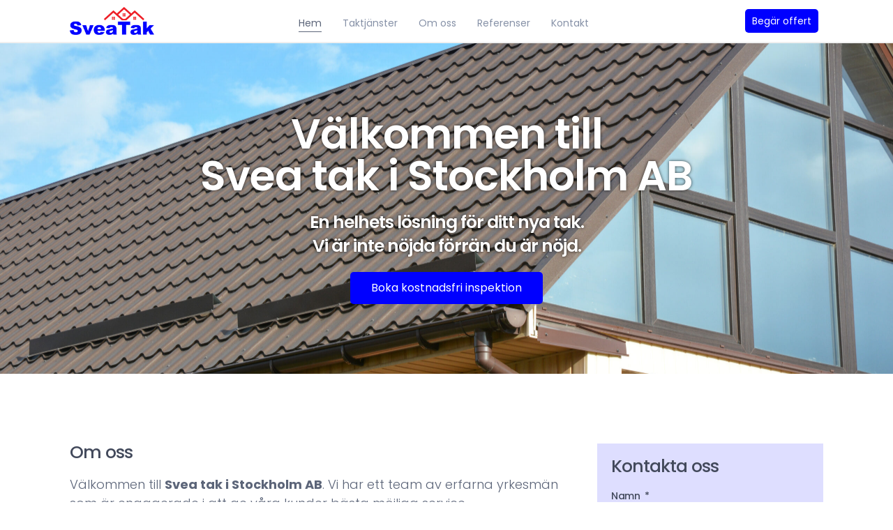

--- FILE ---
content_type: text/css
request_url: https://www.sveatak.se/wp-content/uploads/elementor/css/post-2.css?ver=1768956788
body_size: 3986
content:
.elementor-2 .elementor-element.elementor-element-12fa367:not(.elementor-motion-effects-element-type-background), .elementor-2 .elementor-element.elementor-element-12fa367 > .elementor-motion-effects-container > .elementor-motion-effects-layer{background-color:#FFFFFF;}.elementor-2 .elementor-element.elementor-element-12fa367{border-style:solid;border-width:0px 0px 2px 0px;border-color:#F0F0F0;transition:background 0.3s, border 0.3s, border-radius 0.3s, box-shadow 0.3s;margin-top:0px;margin-bottom:0px;padding:10px 200px 10px 200px;}.elementor-2 .elementor-element.elementor-element-12fa367 > .elementor-background-overlay{transition:background 0.3s, border-radius 0.3s, opacity 0.3s;}.elementor-bc-flex-widget .elementor-2 .elementor-element.elementor-element-5f2a222.elementor-column .elementor-widget-wrap{align-items:center;}.elementor-2 .elementor-element.elementor-element-5f2a222.elementor-column.elementor-element[data-element_type="column"] > .elementor-widget-wrap.elementor-element-populated{align-content:center;align-items:center;}.elementor-widget-image .widget-image-caption{color:var( --e-global-color-text );font-family:var( --e-global-typography-text-font-family ), Sans-serif;font-weight:var( --e-global-typography-text-font-weight );}.elementor-2 .elementor-element.elementor-element-d2308b3{text-align:start;}.elementor-2 .elementor-element.elementor-element-d2308b3 img{width:66%;}.elementor-bc-flex-widget .elementor-2 .elementor-element.elementor-element-9ba73a2.elementor-column .elementor-widget-wrap{align-items:center;}.elementor-2 .elementor-element.elementor-element-9ba73a2.elementor-column.elementor-element[data-element_type="column"] > .elementor-widget-wrap.elementor-element-populated{align-content:center;align-items:center;}.elementor-widget-nav-menu .elementor-nav-menu .elementor-item{font-family:var( --e-global-typography-primary-font-family ), Sans-serif;font-weight:var( --e-global-typography-primary-font-weight );}.elementor-widget-nav-menu .elementor-nav-menu--main .elementor-item{color:var( --e-global-color-text );fill:var( --e-global-color-text );}.elementor-widget-nav-menu .elementor-nav-menu--main .elementor-item:hover,
					.elementor-widget-nav-menu .elementor-nav-menu--main .elementor-item.elementor-item-active,
					.elementor-widget-nav-menu .elementor-nav-menu--main .elementor-item.highlighted,
					.elementor-widget-nav-menu .elementor-nav-menu--main .elementor-item:focus{color:var( --e-global-color-accent );fill:var( --e-global-color-accent );}.elementor-widget-nav-menu .elementor-nav-menu--main:not(.e--pointer-framed) .elementor-item:before,
					.elementor-widget-nav-menu .elementor-nav-menu--main:not(.e--pointer-framed) .elementor-item:after{background-color:var( --e-global-color-accent );}.elementor-widget-nav-menu .e--pointer-framed .elementor-item:before,
					.elementor-widget-nav-menu .e--pointer-framed .elementor-item:after{border-color:var( --e-global-color-accent );}.elementor-widget-nav-menu{--e-nav-menu-divider-color:var( --e-global-color-text );}.elementor-widget-nav-menu .elementor-nav-menu--dropdown .elementor-item, .elementor-widget-nav-menu .elementor-nav-menu--dropdown  .elementor-sub-item{font-family:var( --e-global-typography-accent-font-family ), Sans-serif;font-weight:var( --e-global-typography-accent-font-weight );}.elementor-2 .elementor-element.elementor-element-ea7c614 > .elementor-widget-container{margin:0px 0px -25px 0px;padding:0px 0px 0px 0px;}.elementor-2 .elementor-element.elementor-element-ea7c614 .elementor-menu-toggle{margin-left:auto;background-color:#02010100;}.elementor-2 .elementor-element.elementor-element-ea7c614 .elementor-nav-menu .elementor-item{font-family:"Poppins", Sans-serif;font-size:16px;font-weight:400;letter-spacing:0px;}.elementor-2 .elementor-element.elementor-element-ea7c614 .elementor-nav-menu--main .elementor-item{color:#8691A7;fill:#8691A7;padding-left:0px;padding-right:0px;padding-top:3px;padding-bottom:3px;}.elementor-2 .elementor-element.elementor-element-ea7c614 .elementor-nav-menu--main .elementor-item:hover,
					.elementor-2 .elementor-element.elementor-element-ea7c614 .elementor-nav-menu--main .elementor-item.elementor-item-active,
					.elementor-2 .elementor-element.elementor-element-ea7c614 .elementor-nav-menu--main .elementor-item.highlighted,
					.elementor-2 .elementor-element.elementor-element-ea7c614 .elementor-nav-menu--main .elementor-item:focus{color:#5C6579;fill:#5C6579;}.elementor-2 .elementor-element.elementor-element-ea7c614 .elementor-nav-menu--main:not(.e--pointer-framed) .elementor-item:before,
					.elementor-2 .elementor-element.elementor-element-ea7c614 .elementor-nav-menu--main:not(.e--pointer-framed) .elementor-item:after{background-color:#5C6579;}.elementor-2 .elementor-element.elementor-element-ea7c614 .e--pointer-framed .elementor-item:before,
					.elementor-2 .elementor-element.elementor-element-ea7c614 .e--pointer-framed .elementor-item:after{border-color:#5C6579;}.elementor-2 .elementor-element.elementor-element-ea7c614 .elementor-nav-menu--main .elementor-item.elementor-item-active{color:#5C6579;}.elementor-2 .elementor-element.elementor-element-ea7c614 .elementor-nav-menu--main:not(.e--pointer-framed) .elementor-item.elementor-item-active:before,
					.elementor-2 .elementor-element.elementor-element-ea7c614 .elementor-nav-menu--main:not(.e--pointer-framed) .elementor-item.elementor-item-active:after{background-color:#5C6579;}.elementor-2 .elementor-element.elementor-element-ea7c614 .e--pointer-framed .elementor-item.elementor-item-active:before,
					.elementor-2 .elementor-element.elementor-element-ea7c614 .e--pointer-framed .elementor-item.elementor-item-active:after{border-color:#5C6579;}.elementor-2 .elementor-element.elementor-element-ea7c614 .e--pointer-framed .elementor-item:before{border-width:1px;}.elementor-2 .elementor-element.elementor-element-ea7c614 .e--pointer-framed.e--animation-draw .elementor-item:before{border-width:0 0 1px 1px;}.elementor-2 .elementor-element.elementor-element-ea7c614 .e--pointer-framed.e--animation-draw .elementor-item:after{border-width:1px 1px 0 0;}.elementor-2 .elementor-element.elementor-element-ea7c614 .e--pointer-framed.e--animation-corners .elementor-item:before{border-width:1px 0 0 1px;}.elementor-2 .elementor-element.elementor-element-ea7c614 .e--pointer-framed.e--animation-corners .elementor-item:after{border-width:0 1px 1px 0;}.elementor-2 .elementor-element.elementor-element-ea7c614 .e--pointer-underline .elementor-item:after,
					 .elementor-2 .elementor-element.elementor-element-ea7c614 .e--pointer-overline .elementor-item:before,
					 .elementor-2 .elementor-element.elementor-element-ea7c614 .e--pointer-double-line .elementor-item:before,
					 .elementor-2 .elementor-element.elementor-element-ea7c614 .e--pointer-double-line .elementor-item:after{height:1px;}.elementor-2 .elementor-element.elementor-element-ea7c614{--e-nav-menu-horizontal-menu-item-margin:calc( 30px / 2 );}.elementor-2 .elementor-element.elementor-element-ea7c614 .elementor-nav-menu--main:not(.elementor-nav-menu--layout-horizontal) .elementor-nav-menu > li:not(:last-child){margin-bottom:30px;}.elementor-2 .elementor-element.elementor-element-ea7c614 .elementor-nav-menu--dropdown a, .elementor-2 .elementor-element.elementor-element-ea7c614 .elementor-menu-toggle{color:#8691A7;fill:#8691A7;}.elementor-2 .elementor-element.elementor-element-ea7c614 .elementor-nav-menu--dropdown{background-color:#FFFFFF;}.elementor-2 .elementor-element.elementor-element-ea7c614 .elementor-nav-menu--dropdown a:hover,
					.elementor-2 .elementor-element.elementor-element-ea7c614 .elementor-nav-menu--dropdown a.elementor-item-active,
					.elementor-2 .elementor-element.elementor-element-ea7c614 .elementor-nav-menu--dropdown a.highlighted,
					.elementor-2 .elementor-element.elementor-element-ea7c614 .elementor-menu-toggle:hover{color:#FFFFFF;}.elementor-2 .elementor-element.elementor-element-ea7c614 .elementor-nav-menu--dropdown a:hover,
					.elementor-2 .elementor-element.elementor-element-ea7c614 .elementor-nav-menu--dropdown a.elementor-item-active,
					.elementor-2 .elementor-element.elementor-element-ea7c614 .elementor-nav-menu--dropdown a.highlighted{background-color:#5C6579;}.elementor-2 .elementor-element.elementor-element-ea7c614 .elementor-nav-menu--dropdown a.elementor-item-active{color:#FFFFFF;background-color:#5C6579;}.elementor-2 .elementor-element.elementor-element-ea7c614 .elementor-nav-menu--dropdown .elementor-item, .elementor-2 .elementor-element.elementor-element-ea7c614 .elementor-nav-menu--dropdown  .elementor-sub-item{font-family:"Poppins", Sans-serif;font-size:16px;font-weight:400;letter-spacing:0px;}.elementor-2 .elementor-element.elementor-element-ea7c614 div.elementor-menu-toggle{color:#8691A7;}.elementor-2 .elementor-element.elementor-element-ea7c614 div.elementor-menu-toggle svg{fill:#8691A7;}.elementor-2 .elementor-element.elementor-element-ea7c614 div.elementor-menu-toggle:hover{color:#5C6579;}.elementor-2 .elementor-element.elementor-element-ea7c614 div.elementor-menu-toggle:hover svg{fill:#5C6579;}.elementor-2 .elementor-element.elementor-element-923b61c .elementor-menu-toggle{margin-left:auto;background-color:#02010100;}.elementor-2 .elementor-element.elementor-element-923b61c .elementor-nav-menu .elementor-item{font-family:"Poppins", Sans-serif;font-size:16px;font-weight:400;letter-spacing:0px;}.elementor-2 .elementor-element.elementor-element-923b61c .elementor-nav-menu--main .elementor-item{color:#8691A7;fill:#8691A7;padding-left:0px;padding-right:0px;padding-top:3px;padding-bottom:3px;}.elementor-2 .elementor-element.elementor-element-923b61c .elementor-nav-menu--main .elementor-item:hover,
					.elementor-2 .elementor-element.elementor-element-923b61c .elementor-nav-menu--main .elementor-item.elementor-item-active,
					.elementor-2 .elementor-element.elementor-element-923b61c .elementor-nav-menu--main .elementor-item.highlighted,
					.elementor-2 .elementor-element.elementor-element-923b61c .elementor-nav-menu--main .elementor-item:focus{color:#5C6579;fill:#5C6579;}.elementor-2 .elementor-element.elementor-element-923b61c .elementor-nav-menu--main:not(.e--pointer-framed) .elementor-item:before,
					.elementor-2 .elementor-element.elementor-element-923b61c .elementor-nav-menu--main:not(.e--pointer-framed) .elementor-item:after{background-color:#5C6579;}.elementor-2 .elementor-element.elementor-element-923b61c .e--pointer-framed .elementor-item:before,
					.elementor-2 .elementor-element.elementor-element-923b61c .e--pointer-framed .elementor-item:after{border-color:#5C6579;}.elementor-2 .elementor-element.elementor-element-923b61c .elementor-nav-menu--main .elementor-item.elementor-item-active{color:#5C6579;}.elementor-2 .elementor-element.elementor-element-923b61c .elementor-nav-menu--main:not(.e--pointer-framed) .elementor-item.elementor-item-active:before,
					.elementor-2 .elementor-element.elementor-element-923b61c .elementor-nav-menu--main:not(.e--pointer-framed) .elementor-item.elementor-item-active:after{background-color:#5C6579;}.elementor-2 .elementor-element.elementor-element-923b61c .e--pointer-framed .elementor-item.elementor-item-active:before,
					.elementor-2 .elementor-element.elementor-element-923b61c .e--pointer-framed .elementor-item.elementor-item-active:after{border-color:#5C6579;}.elementor-2 .elementor-element.elementor-element-923b61c .e--pointer-framed .elementor-item:before{border-width:1px;}.elementor-2 .elementor-element.elementor-element-923b61c .e--pointer-framed.e--animation-draw .elementor-item:before{border-width:0 0 1px 1px;}.elementor-2 .elementor-element.elementor-element-923b61c .e--pointer-framed.e--animation-draw .elementor-item:after{border-width:1px 1px 0 0;}.elementor-2 .elementor-element.elementor-element-923b61c .e--pointer-framed.e--animation-corners .elementor-item:before{border-width:1px 0 0 1px;}.elementor-2 .elementor-element.elementor-element-923b61c .e--pointer-framed.e--animation-corners .elementor-item:after{border-width:0 1px 1px 0;}.elementor-2 .elementor-element.elementor-element-923b61c .e--pointer-underline .elementor-item:after,
					 .elementor-2 .elementor-element.elementor-element-923b61c .e--pointer-overline .elementor-item:before,
					 .elementor-2 .elementor-element.elementor-element-923b61c .e--pointer-double-line .elementor-item:before,
					 .elementor-2 .elementor-element.elementor-element-923b61c .e--pointer-double-line .elementor-item:after{height:1px;}.elementor-2 .elementor-element.elementor-element-923b61c{--e-nav-menu-horizontal-menu-item-margin:calc( 30px / 2 );}.elementor-2 .elementor-element.elementor-element-923b61c .elementor-nav-menu--main:not(.elementor-nav-menu--layout-horizontal) .elementor-nav-menu > li:not(:last-child){margin-bottom:30px;}.elementor-2 .elementor-element.elementor-element-923b61c .elementor-nav-menu--dropdown a, .elementor-2 .elementor-element.elementor-element-923b61c .elementor-menu-toggle{color:#8691A7;fill:#8691A7;}.elementor-2 .elementor-element.elementor-element-923b61c .elementor-nav-menu--dropdown{background-color:#FFFFFF;}.elementor-2 .elementor-element.elementor-element-923b61c .elementor-nav-menu--dropdown a:hover,
					.elementor-2 .elementor-element.elementor-element-923b61c .elementor-nav-menu--dropdown a.elementor-item-active,
					.elementor-2 .elementor-element.elementor-element-923b61c .elementor-nav-menu--dropdown a.highlighted,
					.elementor-2 .elementor-element.elementor-element-923b61c .elementor-menu-toggle:hover{color:#FFFFFF;}.elementor-2 .elementor-element.elementor-element-923b61c .elementor-nav-menu--dropdown a:hover,
					.elementor-2 .elementor-element.elementor-element-923b61c .elementor-nav-menu--dropdown a.elementor-item-active,
					.elementor-2 .elementor-element.elementor-element-923b61c .elementor-nav-menu--dropdown a.highlighted{background-color:#5C6579;}.elementor-2 .elementor-element.elementor-element-923b61c .elementor-nav-menu--dropdown a.elementor-item-active{color:#FFFFFF;background-color:#5C6579;}.elementor-2 .elementor-element.elementor-element-923b61c .elementor-nav-menu--dropdown .elementor-item, .elementor-2 .elementor-element.elementor-element-923b61c .elementor-nav-menu--dropdown  .elementor-sub-item{font-family:"Poppins", Sans-serif;font-size:16px;font-weight:400;letter-spacing:0px;}.elementor-2 .elementor-element.elementor-element-923b61c div.elementor-menu-toggle{color:#8691A7;}.elementor-2 .elementor-element.elementor-element-923b61c div.elementor-menu-toggle svg{fill:#8691A7;}.elementor-2 .elementor-element.elementor-element-923b61c div.elementor-menu-toggle:hover{color:#5C6579;}.elementor-2 .elementor-element.elementor-element-923b61c div.elementor-menu-toggle:hover svg{fill:#5C6579;}.elementor-bc-flex-widget .elementor-2 .elementor-element.elementor-element-a65007b.elementor-column .elementor-widget-wrap{align-items:center;}.elementor-2 .elementor-element.elementor-element-a65007b.elementor-column.elementor-element[data-element_type="column"] > .elementor-widget-wrap.elementor-element-populated{align-content:center;align-items:center;}.elementor-widget-button .elementor-button{background-color:var( --e-global-color-accent );font-family:var( --e-global-typography-accent-font-family ), Sans-serif;font-weight:var( --e-global-typography-accent-font-weight );}.elementor-2 .elementor-element.elementor-element-24765c2 .elementor-button{background-color:#0000FF;font-family:"Poppins", Sans-serif;font-size:16px;font-weight:400;letter-spacing:0px;border-radius:5px 5px 5px 5px;}.elementor-2 .elementor-element.elementor-element-24765c2 .elementor-button:hover, .elementor-2 .elementor-element.elementor-element-24765c2 .elementor-button:focus{background-color:#4D4DFF;}.elementor-2 .elementor-element.elementor-element-5e8c2d39:not(.elementor-motion-effects-element-type-background), .elementor-2 .elementor-element.elementor-element-5e8c2d39 > .elementor-motion-effects-container > .elementor-motion-effects-layer{background-image:url("https://www.sveatak.se/wp-content/uploads/2024/05/shutterstock_456331240-scaled-1.jpg");background-position:center center;background-size:cover;}.elementor-2 .elementor-element.elementor-element-5e8c2d39 > .elementor-background-overlay{background-color:#00000030;opacity:0.5;transition:background 0.3s, border-radius 0.3s, opacity 0.3s;}.elementor-2 .elementor-element.elementor-element-5e8c2d39{transition:background 0.3s, border 0.3s, border-radius 0.3s, box-shadow 0.3s;margin-top:0px;margin-bottom:0px;padding:200px 200px 200px 200px;}.elementor-widget-heading .elementor-heading-title{font-family:var( --e-global-typography-primary-font-family ), Sans-serif;font-weight:var( --e-global-typography-primary-font-weight );color:var( --e-global-color-primary );}.elementor-2 .elementor-element.elementor-element-3e013804{text-align:center;}.elementor-2 .elementor-element.elementor-element-3e013804 .elementor-heading-title{font-family:"Poppins", Sans-serif;font-size:70px;font-weight:600;letter-spacing:-1px;text-shadow:0px 0px 4px rgba(0, 0, 0, 0.72);color:#FFFFFF;}.elementor-2 .elementor-element.elementor-element-75551ddb{text-align:center;}.elementor-2 .elementor-element.elementor-element-75551ddb .elementor-heading-title{font-family:"Poppins", Sans-serif;font-size:30px;font-weight:600;line-height:40px;letter-spacing:-1px;text-shadow:0px 0px 4px rgba(0, 0, 0, 0.72);color:#FFFFFF;}.elementor-2 .elementor-element.elementor-element-727ebc82 .elementor-button{background-color:#0000FF;font-family:"Poppins", Sans-serif;font-size:18px;font-weight:400;letter-spacing:0px;border-radius:5px 5px 5px 5px;padding:15px 30px 15px 30px;}.elementor-2 .elementor-element.elementor-element-727ebc82 .elementor-button:hover, .elementor-2 .elementor-element.elementor-element-727ebc82 .elementor-button:focus{background-color:#4D4DFF;}.elementor-2 .elementor-element.elementor-element-2cccb822{margin-top:0px;margin-bottom:0px;padding:100px 200px 100px 200px;}.elementor-2 .elementor-element.elementor-element-7b1ef726 > .elementor-element-populated{padding:0px 100px 0px 0px;}.elementor-2 .elementor-element.elementor-element-38adab31{text-align:start;}.elementor-2 .elementor-element.elementor-element-38adab31 .elementor-heading-title{font-family:"Poppins", Sans-serif;font-size:30px;font-weight:500;letter-spacing:-1px;color:#42495B;}.elementor-widget-text-editor{font-family:var( --e-global-typography-text-font-family ), Sans-serif;font-weight:var( --e-global-typography-text-font-weight );color:var( --e-global-color-text );}.elementor-widget-text-editor.elementor-drop-cap-view-stacked .elementor-drop-cap{background-color:var( --e-global-color-primary );}.elementor-widget-text-editor.elementor-drop-cap-view-framed .elementor-drop-cap, .elementor-widget-text-editor.elementor-drop-cap-view-default .elementor-drop-cap{color:var( --e-global-color-primary );border-color:var( --e-global-color-primary );}.elementor-2 .elementor-element.elementor-element-718456a2 > .elementor-widget-container{margin:0px 0px -18px 0px;}.elementor-2 .elementor-element.elementor-element-718456a2{font-family:"Poppins", Sans-serif;font-size:20px;font-weight:300;letter-spacing:0px;color:#5C6579;}.elementor-2 .elementor-element.elementor-element-78a74615{text-align:start;}.elementor-2 .elementor-element.elementor-element-78a74615 .elementor-heading-title{font-family:"Poppins", Sans-serif;font-size:30px;font-weight:500;letter-spacing:-1px;color:#42495B;}.elementor-2 .elementor-element.elementor-element-143b9197 > .elementor-widget-container{margin:0px 0px -18px 0px;}.elementor-2 .elementor-element.elementor-element-143b9197{font-family:"Poppins", Sans-serif;font-size:20px;font-weight:300;letter-spacing:0px;color:#5C6579;}.elementor-2 .elementor-element.elementor-element-1a199975:not(.elementor-motion-effects-element-type-background) > .elementor-widget-wrap, .elementor-2 .elementor-element.elementor-element-1a199975 > .elementor-widget-wrap > .elementor-motion-effects-container > .elementor-motion-effects-layer{background-color:#DEDEFF;}.elementor-2 .elementor-element.elementor-element-1a199975 > .elementor-element-populated{transition:background 0.3s, border 0.3s, border-radius 0.3s, box-shadow 0.3s;padding:20px 20px 20px 20px;}.elementor-2 .elementor-element.elementor-element-1a199975 > .elementor-element-populated > .elementor-background-overlay{transition:background 0.3s, border-radius 0.3s, opacity 0.3s;}.elementor-2 .elementor-element.elementor-element-4a564c54{text-align:start;}.elementor-2 .elementor-element.elementor-element-4a564c54 .elementor-heading-title{font-family:"Poppins", Sans-serif;font-size:30px;font-weight:500;letter-spacing:-1px;color:#42495B;}.elementor-widget-form .elementor-field-group > label, .elementor-widget-form .elementor-field-subgroup label{color:var( --e-global-color-text );}.elementor-widget-form .elementor-field-group > label{font-family:var( --e-global-typography-text-font-family ), Sans-serif;font-weight:var( --e-global-typography-text-font-weight );}.elementor-widget-form .elementor-field-type-html{color:var( --e-global-color-text );font-family:var( --e-global-typography-text-font-family ), Sans-serif;font-weight:var( --e-global-typography-text-font-weight );}.elementor-widget-form .elementor-field-group .elementor-field{color:var( --e-global-color-text );}.elementor-widget-form .elementor-field-group .elementor-field, .elementor-widget-form .elementor-field-subgroup label{font-family:var( --e-global-typography-text-font-family ), Sans-serif;font-weight:var( --e-global-typography-text-font-weight );}.elementor-widget-form .elementor-button{font-family:var( --e-global-typography-accent-font-family ), Sans-serif;font-weight:var( --e-global-typography-accent-font-weight );}.elementor-widget-form .e-form__buttons__wrapper__button-next{background-color:var( --e-global-color-accent );}.elementor-widget-form .elementor-button[type="submit"]{background-color:var( --e-global-color-accent );}.elementor-widget-form .e-form__buttons__wrapper__button-previous{background-color:var( --e-global-color-accent );}.elementor-widget-form .elementor-message{font-family:var( --e-global-typography-text-font-family ), Sans-serif;font-weight:var( --e-global-typography-text-font-weight );}.elementor-widget-form .e-form__indicators__indicator, .elementor-widget-form .e-form__indicators__indicator__label{font-family:var( --e-global-typography-accent-font-family ), Sans-serif;font-weight:var( --e-global-typography-accent-font-weight );}.elementor-widget-form{--e-form-steps-indicator-inactive-primary-color:var( --e-global-color-text );--e-form-steps-indicator-active-primary-color:var( --e-global-color-accent );--e-form-steps-indicator-completed-primary-color:var( --e-global-color-accent );--e-form-steps-indicator-progress-color:var( --e-global-color-accent );--e-form-steps-indicator-progress-background-color:var( --e-global-color-text );--e-form-steps-indicator-progress-meter-color:var( --e-global-color-text );}.elementor-widget-form .e-form__indicators__indicator__progress__meter{font-family:var( --e-global-typography-accent-font-family ), Sans-serif;font-weight:var( --e-global-typography-accent-font-weight );}.elementor-2 .elementor-element.elementor-element-68e63f3e .elementor-field-group{padding-right:calc( 10px/2 );padding-left:calc( 10px/2 );margin-bottom:10px;}.elementor-2 .elementor-element.elementor-element-68e63f3e .elementor-form-fields-wrapper{margin-left:calc( -10px/2 );margin-right:calc( -10px/2 );margin-bottom:-10px;}.elementor-2 .elementor-element.elementor-element-68e63f3e .elementor-field-group.recaptcha_v3-bottomleft, .elementor-2 .elementor-element.elementor-element-68e63f3e .elementor-field-group.recaptcha_v3-bottomright{margin-bottom:0;}body.rtl .elementor-2 .elementor-element.elementor-element-68e63f3e .elementor-labels-inline .elementor-field-group > label{padding-left:0px;}body:not(.rtl) .elementor-2 .elementor-element.elementor-element-68e63f3e .elementor-labels-inline .elementor-field-group > label{padding-right:0px;}body .elementor-2 .elementor-element.elementor-element-68e63f3e .elementor-labels-above .elementor-field-group > label{padding-bottom:0px;}.elementor-2 .elementor-element.elementor-element-68e63f3e .elementor-field-group > label, .elementor-2 .elementor-element.elementor-element-68e63f3e .elementor-field-subgroup label{color:#42495B;}.elementor-2 .elementor-element.elementor-element-68e63f3e .elementor-mark-required .elementor-field-label:after{color:#42495B;}.elementor-2 .elementor-element.elementor-element-68e63f3e .elementor-field-group > label{font-family:"Poppins", Sans-serif;font-size:16px;font-weight:500;}.elementor-2 .elementor-element.elementor-element-68e63f3e .elementor-field-type-html{padding-bottom:0px;color:#42495B;font-family:"Poppins", Sans-serif;font-size:16px;font-weight:300;font-style:italic;}.elementor-2 .elementor-element.elementor-element-68e63f3e .elementor-field-group .elementor-field{color:#42495B;}.elementor-2 .elementor-element.elementor-element-68e63f3e .elementor-field-group .elementor-field, .elementor-2 .elementor-element.elementor-element-68e63f3e .elementor-field-subgroup label{font-family:"Poppins", Sans-serif;font-size:18px;font-weight:300;}.elementor-2 .elementor-element.elementor-element-68e63f3e .elementor-field-group .elementor-field:not(.elementor-select-wrapper){background-color:#ffffff;border-width:0px 0px 0px 0px;border-radius:5px 5px 5px 5px;}.elementor-2 .elementor-element.elementor-element-68e63f3e .elementor-field-group .elementor-select-wrapper select{background-color:#ffffff;border-width:0px 0px 0px 0px;border-radius:5px 5px 5px 5px;}.elementor-2 .elementor-element.elementor-element-68e63f3e .e-form__buttons__wrapper__button-next{background-color:#0000FF;color:#ffffff;}.elementor-2 .elementor-element.elementor-element-68e63f3e .elementor-button[type="submit"]{background-color:#0000FF;color:#ffffff;}.elementor-2 .elementor-element.elementor-element-68e63f3e .elementor-button[type="submit"] svg *{fill:#ffffff;}.elementor-2 .elementor-element.elementor-element-68e63f3e .e-form__buttons__wrapper__button-previous{color:#ffffff;}.elementor-2 .elementor-element.elementor-element-68e63f3e .e-form__buttons__wrapper__button-next:hover{background-color:#4D4DFF;color:#ffffff;}.elementor-2 .elementor-element.elementor-element-68e63f3e .elementor-button[type="submit"]:hover{background-color:#4D4DFF;color:#ffffff;}.elementor-2 .elementor-element.elementor-element-68e63f3e .elementor-button[type="submit"]:hover svg *{fill:#ffffff;}.elementor-2 .elementor-element.elementor-element-68e63f3e .e-form__buttons__wrapper__button-previous:hover{color:#ffffff;}.elementor-2 .elementor-element.elementor-element-68e63f3e .elementor-message{font-family:"Poppins", Sans-serif;font-size:18px;font-weight:300;}.elementor-2 .elementor-element.elementor-element-68e63f3e .elementor-message.elementor-message-success{color:#42495B;}.elementor-2 .elementor-element.elementor-element-68e63f3e .elementor-message.elementor-message-danger{color:#42495B;}.elementor-2 .elementor-element.elementor-element-68e63f3e .elementor-message.elementor-help-inline{color:#42495B;}.elementor-2 .elementor-element.elementor-element-68e63f3e{--e-form-steps-indicators-spacing:20px;--e-form-steps-indicator-padding:30px;--e-form-steps-indicator-inactive-secondary-color:#ffffff;--e-form-steps-indicator-active-secondary-color:#ffffff;--e-form-steps-indicator-completed-secondary-color:#ffffff;--e-form-steps-divider-width:1px;--e-form-steps-divider-gap:10px;}.elementor-2 .elementor-element.elementor-element-6561f0b5:not(.elementor-motion-effects-element-type-background), .elementor-2 .elementor-element.elementor-element-6561f0b5 > .elementor-motion-effects-container > .elementor-motion-effects-layer{background-image:url("https://www.sveatak.se/wp-content/uploads/2024/05/AdobeStock_291168684-scaled-1.jpeg");background-position:center center;background-size:cover;}.elementor-2 .elementor-element.elementor-element-6561f0b5 > .elementor-background-overlay{background-color:#00000030;opacity:0.5;transition:background 0.3s, border-radius 0.3s, opacity 0.3s;}.elementor-2 .elementor-element.elementor-element-6561f0b5{transition:background 0.3s, border 0.3s, border-radius 0.3s, box-shadow 0.3s;margin-top:0px;margin-bottom:0px;padding:300px 200px 300px 200px;}.elementor-2 .elementor-element.elementor-element-257b9f3d{text-align:center;}.elementor-2 .elementor-element.elementor-element-257b9f3d .elementor-heading-title{font-family:"Poppins", Sans-serif;font-size:70px;font-weight:600;letter-spacing:-1px;text-shadow:0px 0px 4px rgba(0, 0, 0, 0.72);color:#FFFFFF;}.elementor-2 .elementor-element.elementor-element-f97dd17{text-align:center;}.elementor-2 .elementor-element.elementor-element-f97dd17 .elementor-heading-title{font-family:"Poppins", Sans-serif;font-size:30px;font-weight:600;line-height:40px;letter-spacing:-1px;text-shadow:0px 0px 4px rgba(0, 0, 0, 0.72);color:#FFFFFF;}.elementor-2 .elementor-element.elementor-element-5b15f57a .elementor-button{background-color:#0000FF;font-family:"Poppins", Sans-serif;font-size:18px;font-weight:400;letter-spacing:0px;border-radius:5px 5px 5px 5px;padding:15px 30px 15px 30px;}.elementor-2 .elementor-element.elementor-element-5b15f57a .elementor-button:hover, .elementor-2 .elementor-element.elementor-element-5b15f57a .elementor-button:focus{background-color:#4D4DFF;}.elementor-2 .elementor-element.elementor-element-2b43b1be{margin-top:0px;margin-bottom:0px;padding:50px 200px 20px 200px;}.elementor-2 .elementor-element.elementor-element-144a0348{margin-top:0px;margin-bottom:20px;padding:0px 0px 0px 0px;}.elementor-2 .elementor-element.elementor-element-62e3a8b{text-align:start;}.elementor-2 .elementor-element.elementor-element-62e3a8b .elementor-heading-title{font-family:"Poppins", Sans-serif;font-size:20px;font-weight:500;letter-spacing:-1px;color:#42495B;}.elementor-2 .elementor-element.elementor-element-64badc5a > .elementor-widget-container{margin:0px 0px -18px 0px;}.elementor-2 .elementor-element.elementor-element-64badc5a{font-family:"Poppins", Sans-serif;font-size:18px;font-weight:300;letter-spacing:0px;color:#5C6579;}.elementor-2 .elementor-element.elementor-element-1ce65f47{text-align:start;}.elementor-2 .elementor-element.elementor-element-1ce65f47 .elementor-heading-title{font-family:"Poppins", Sans-serif;font-size:20px;font-weight:500;letter-spacing:-1px;color:#42495B;}.elementor-widget-icon-list .elementor-icon-list-item:not(:last-child):after{border-color:var( --e-global-color-text );}.elementor-widget-icon-list .elementor-icon-list-icon i{color:var( --e-global-color-primary );}.elementor-widget-icon-list .elementor-icon-list-icon svg{fill:var( --e-global-color-primary );}.elementor-widget-icon-list .elementor-icon-list-item > .elementor-icon-list-text, .elementor-widget-icon-list .elementor-icon-list-item > a{font-family:var( --e-global-typography-text-font-family ), Sans-serif;font-weight:var( --e-global-typography-text-font-weight );}.elementor-widget-icon-list .elementor-icon-list-text{color:var( --e-global-color-secondary );}.elementor-2 .elementor-element.elementor-element-7081a328 .elementor-icon-list-icon i{transition:color 0.3s;}.elementor-2 .elementor-element.elementor-element-7081a328 .elementor-icon-list-icon svg{transition:fill 0.3s;}.elementor-2 .elementor-element.elementor-element-7081a328{--e-icon-list-icon-size:14px;--icon-vertical-offset:0px;}.elementor-2 .elementor-element.elementor-element-7081a328 .elementor-icon-list-item > .elementor-icon-list-text, .elementor-2 .elementor-element.elementor-element-7081a328 .elementor-icon-list-item > a{font-family:"Poppins", Sans-serif;font-size:18px;font-weight:300;}.elementor-2 .elementor-element.elementor-element-7081a328 .elementor-icon-list-text{color:#5C6579;transition:color 0.3s;}.elementor-2 .elementor-element.elementor-element-7081a328 .elementor-icon-list-item:hover .elementor-icon-list-text{color:#8691A7;}.elementor-2 .elementor-element.elementor-element-3899b409{text-align:end;}.elementor-2 .elementor-element.elementor-element-3899b409 img{width:43%;}.elementor-widget-divider{--divider-color:var( --e-global-color-secondary );}.elementor-widget-divider .elementor-divider__text{color:var( --e-global-color-secondary );font-family:var( --e-global-typography-secondary-font-family ), Sans-serif;font-weight:var( --e-global-typography-secondary-font-weight );}.elementor-widget-divider.elementor-view-stacked .elementor-icon{background-color:var( --e-global-color-secondary );}.elementor-widget-divider.elementor-view-framed .elementor-icon, .elementor-widget-divider.elementor-view-default .elementor-icon{color:var( --e-global-color-secondary );border-color:var( --e-global-color-secondary );}.elementor-widget-divider.elementor-view-framed .elementor-icon, .elementor-widget-divider.elementor-view-default .elementor-icon svg{fill:var( --e-global-color-secondary );}.elementor-2 .elementor-element.elementor-element-31e7df52{--divider-border-style:solid;--divider-color:#D3D3D3;--divider-border-width:1px;}.elementor-2 .elementor-element.elementor-element-31e7df52 .elementor-divider-separator{width:100%;}.elementor-2 .elementor-element.elementor-element-31e7df52 .elementor-divider{padding-block-start:15px;padding-block-end:15px;}.elementor-2 .elementor-element.elementor-element-4261b436{margin-top:0px;margin-bottom:0px;padding:0px 0px 0px 0px;}.elementor-2 .elementor-element.elementor-element-53b8d56f > .elementor-widget-container{margin:0px 0px -18px 0px;}.elementor-2 .elementor-element.elementor-element-53b8d56f{font-family:"Poppins", Sans-serif;font-size:16px;font-weight:300;letter-spacing:0px;color:#5C6579;}.elementor-2 .elementor-element.elementor-element-4220cc4d > .elementor-widget-container{margin:0px 0px -18px 0px;}.elementor-2 .elementor-element.elementor-element-4220cc4d{text-align:end;font-family:"Poppins", Sans-serif;font-size:16px;font-weight:300;letter-spacing:0px;color:#5C6579;}body.elementor-page-2:not(.elementor-motion-effects-element-type-background), body.elementor-page-2 > .elementor-motion-effects-container > .elementor-motion-effects-layer{background-color:#FFFFFF;}@media(min-width:768px){.elementor-2 .elementor-element.elementor-element-5f2a222{width:17%;}.elementor-2 .elementor-element.elementor-element-9ba73a2{width:65.332%;}.elementor-2 .elementor-element.elementor-element-a65007b{width:17%;}.elementor-2 .elementor-element.elementor-element-7b1ef726{width:70%;}.elementor-2 .elementor-element.elementor-element-1a199975{width:30%;}}@media(max-width:1024px) and (min-width:768px){.elementor-2 .elementor-element.elementor-element-7b1ef726{width:60%;}.elementor-2 .elementor-element.elementor-element-1a199975{width:40%;}.elementor-2 .elementor-element.elementor-element-5c47585d{width:60%;}.elementor-2 .elementor-element.elementor-element-6404442f{width:40%;}}@media(min-width:1367px){.elementor-2 .elementor-element.elementor-element-6561f0b5:not(.elementor-motion-effects-element-type-background), .elementor-2 .elementor-element.elementor-element-6561f0b5 > .elementor-motion-effects-container > .elementor-motion-effects-layer{background-attachment:fixed;}}@media(max-width:1366px){.elementor-2 .elementor-element.elementor-element-12fa367{padding:10px 100px 10px 100px;}.elementor-2 .elementor-element.elementor-element-ea7c614 .elementor-nav-menu .elementor-item{font-size:14px;}.elementor-2 .elementor-element.elementor-element-ea7c614 .elementor-nav-menu--dropdown .elementor-item, .elementor-2 .elementor-element.elementor-element-ea7c614 .elementor-nav-menu--dropdown  .elementor-sub-item{font-size:14px;}.elementor-2 .elementor-element.elementor-element-923b61c .elementor-nav-menu .elementor-item{font-size:14px;}.elementor-2 .elementor-element.elementor-element-923b61c .elementor-nav-menu--dropdown .elementor-item, .elementor-2 .elementor-element.elementor-element-923b61c .elementor-nav-menu--dropdown  .elementor-sub-item{font-size:14px;}.elementor-2 .elementor-element.elementor-element-24765c2 .elementor-button{font-size:14px;padding:10px 10px 10px 10px;}.elementor-2 .elementor-element.elementor-element-5e8c2d39{padding:100px 100px 100px 100px;}.elementor-2 .elementor-element.elementor-element-3e013804 .elementor-heading-title{font-size:60px;}.elementor-2 .elementor-element.elementor-element-75551ddb .elementor-heading-title{font-size:25px;line-height:34px;}.elementor-2 .elementor-element.elementor-element-727ebc82 .elementor-button{font-size:16px;padding:15px 30px 15px 30px;}.elementor-2 .elementor-element.elementor-element-2cccb822{padding:100px 100px 100px 100px;}.elementor-2 .elementor-element.elementor-element-7b1ef726 > .elementor-element-populated{padding:0px 50px 0px 0px;}.elementor-2 .elementor-element.elementor-element-38adab31 .elementor-heading-title{font-size:25px;}.elementor-2 .elementor-element.elementor-element-718456a2{font-size:18px;}.elementor-2 .elementor-element.elementor-element-78a74615 .elementor-heading-title{font-size:25px;}.elementor-2 .elementor-element.elementor-element-143b9197{font-size:18px;}.elementor-2 .elementor-element.elementor-element-4a564c54 .elementor-heading-title{font-size:25px;}.elementor-2 .elementor-element.elementor-element-68e63f3e .elementor-field-group > label{font-size:14px;}.elementor-2 .elementor-element.elementor-element-68e63f3e .elementor-field-type-html{font-size:14px;}.elementor-2 .elementor-element.elementor-element-68e63f3e .elementor-field-group .elementor-field, .elementor-2 .elementor-element.elementor-element-68e63f3e .elementor-field-subgroup label{font-size:16px;}.elementor-2 .elementor-element.elementor-element-68e63f3e .elementor-message{font-size:16px;}.elementor-2 .elementor-element.elementor-element-6561f0b5{padding:200px 100px 200px 100px;}.elementor-2 .elementor-element.elementor-element-257b9f3d .elementor-heading-title{font-size:60px;}.elementor-2 .elementor-element.elementor-element-f97dd17 .elementor-heading-title{font-size:25px;line-height:34px;}.elementor-2 .elementor-element.elementor-element-5b15f57a .elementor-button{font-size:16px;padding:15px 30px 15px 30px;}.elementor-2 .elementor-element.elementor-element-2b43b1be{padding:50px 100px 20px 100px;}.elementor-2 .elementor-element.elementor-element-144a0348{margin-top:0px;margin-bottom:20px;}.elementor-2 .elementor-element.elementor-element-62e3a8b .elementor-heading-title{font-size:18px;}.elementor-2 .elementor-element.elementor-element-64badc5a{font-size:16px;}.elementor-2 .elementor-element.elementor-element-1ce65f47 .elementor-heading-title{font-size:18px;}.elementor-2 .elementor-element.elementor-element-7081a328 .elementor-icon-list-item > .elementor-icon-list-text, .elementor-2 .elementor-element.elementor-element-7081a328 .elementor-icon-list-item > a{font-size:16px;}.elementor-2 .elementor-element.elementor-element-53b8d56f{font-size:14px;}.elementor-2 .elementor-element.elementor-element-4220cc4d{font-size:14px;}}@media(max-width:1024px){.elementor-2 .elementor-element.elementor-element-12fa367{padding:10px 50px 10px 50px;}.elementor-2 .elementor-element.elementor-element-ea7c614 .elementor-nav-menu .elementor-item{font-size:12px;}.elementor-2 .elementor-element.elementor-element-923b61c .elementor-nav-menu .elementor-item{font-size:12px;}.elementor-2 .elementor-element.elementor-element-24765c2 .elementor-button{font-size:12px;}.elementor-2 .elementor-element.elementor-element-5e8c2d39{padding:50px 50px 50px 50px;}.elementor-2 .elementor-element.elementor-element-3e013804 .elementor-heading-title{font-size:50px;}.elementor-2 .elementor-element.elementor-element-75551ddb .elementor-heading-title{font-size:20px;line-height:1.3em;}.elementor-2 .elementor-element.elementor-element-727ebc82 .elementor-button{font-size:14px;}.elementor-2 .elementor-element.elementor-element-2cccb822{padding:50px 50px 50px 50px;}.elementor-2 .elementor-element.elementor-element-7b1ef726 > .elementor-element-populated{padding:0px 30px 0px 0px;}.elementor-2 .elementor-element.elementor-element-38adab31 .elementor-heading-title{font-size:20px;}.elementor-2 .elementor-element.elementor-element-718456a2{font-size:16px;}.elementor-2 .elementor-element.elementor-element-78a74615 .elementor-heading-title{font-size:20px;}.elementor-2 .elementor-element.elementor-element-143b9197{font-size:16px;}.elementor-2 .elementor-element.elementor-element-4a564c54 .elementor-heading-title{font-size:20px;}.elementor-2 .elementor-element.elementor-element-68e63f3e .elementor-field-group > label{font-size:12px;}.elementor-2 .elementor-element.elementor-element-68e63f3e .elementor-field-type-html{font-size:12px;}.elementor-2 .elementor-element.elementor-element-68e63f3e .elementor-field-group .elementor-field, .elementor-2 .elementor-element.elementor-element-68e63f3e .elementor-field-subgroup label{font-size:14px;}.elementor-2 .elementor-element.elementor-element-68e63f3e .elementor-message{font-size:14px;}.elementor-2 .elementor-element.elementor-element-6561f0b5{padding:150px 50px 150px 50px;}.elementor-2 .elementor-element.elementor-element-257b9f3d .elementor-heading-title{font-size:50px;}.elementor-2 .elementor-element.elementor-element-f97dd17 .elementor-heading-title{font-size:20px;line-height:1.3em;}.elementor-2 .elementor-element.elementor-element-5b15f57a .elementor-button{font-size:14px;}.elementor-2 .elementor-element.elementor-element-2b43b1be{padding:50px 50px 20px 50px;}.elementor-2 .elementor-element.elementor-element-62e3a8b .elementor-heading-title{font-size:16px;}.elementor-2 .elementor-element.elementor-element-64badc5a{font-size:14px;}.elementor-2 .elementor-element.elementor-element-1ce65f47 .elementor-heading-title{font-size:16px;}.elementor-2 .elementor-element.elementor-element-7081a328 .elementor-icon-list-item > .elementor-icon-list-text, .elementor-2 .elementor-element.elementor-element-7081a328 .elementor-icon-list-item > a{font-size:14px;}.elementor-2 .elementor-element.elementor-element-3899b409 img{width:55%;}.elementor-2 .elementor-element.elementor-element-53b8d56f{font-size:12px;}.elementor-2 .elementor-element.elementor-element-4220cc4d{font-size:12px;}}@media(max-width:767px){.elementor-2 .elementor-element.elementor-element-12fa367{padding:5px 30px 5px 30px;}.elementor-2 .elementor-element.elementor-element-5f2a222{width:50%;}.elementor-2 .elementor-element.elementor-element-9ba73a2{width:50%;}.elementor-2 .elementor-element.elementor-element-ea7c614 .elementor-nav-menu--dropdown .elementor-item, .elementor-2 .elementor-element.elementor-element-ea7c614 .elementor-nav-menu--dropdown  .elementor-sub-item{font-size:14px;}.elementor-2 .elementor-element.elementor-element-ea7c614 .elementor-nav-menu--main > .elementor-nav-menu > li > .elementor-nav-menu--dropdown, .elementor-2 .elementor-element.elementor-element-ea7c614 .elementor-nav-menu__container.elementor-nav-menu--dropdown{margin-top:7px !important;}.elementor-2 .elementor-element.elementor-element-ea7c614{--nav-menu-icon-size:31px;}.elementor-2 .elementor-element.elementor-element-923b61c .elementor-nav-menu--dropdown .elementor-item, .elementor-2 .elementor-element.elementor-element-923b61c .elementor-nav-menu--dropdown  .elementor-sub-item{font-size:14px;}.elementor-2 .elementor-element.elementor-element-923b61c .elementor-nav-menu--main > .elementor-nav-menu > li > .elementor-nav-menu--dropdown, .elementor-2 .elementor-element.elementor-element-923b61c .elementor-nav-menu__container.elementor-nav-menu--dropdown{margin-top:7px !important;}.elementor-2 .elementor-element.elementor-element-923b61c{--nav-menu-icon-size:31px;}.elementor-2 .elementor-element.elementor-element-5e8c2d39{padding:50px 30px 50px 30px;}.elementor-2 .elementor-element.elementor-element-3e013804 .elementor-heading-title{font-size:30px;}.elementor-2 .elementor-element.elementor-element-75551ddb .elementor-heading-title{font-size:16px;}.elementor-2 .elementor-element.elementor-element-727ebc82 .elementor-button{padding:10px 20px 10px 20px;}.elementor-2 .elementor-element.elementor-element-2cccb822{padding:50px 30px 50px 30px;}.elementor-2 .elementor-element.elementor-element-7b1ef726 > .elementor-element-populated{padding:0px 0px 30px 0px;}.elementor-2 .elementor-element.elementor-element-38adab31{text-align:center;}.elementor-2 .elementor-element.elementor-element-38adab31 .elementor-heading-title{font-size:20px;}.elementor-2 .elementor-element.elementor-element-718456a2{text-align:center;font-size:14px;}.elementor-2 .elementor-element.elementor-element-78a74615{text-align:center;}.elementor-2 .elementor-element.elementor-element-78a74615 .elementor-heading-title{font-size:20px;}.elementor-2 .elementor-element.elementor-element-143b9197{text-align:center;font-size:14px;}.elementor-2 .elementor-element.elementor-element-4a564c54{text-align:center;}.elementor-2 .elementor-element.elementor-element-4a564c54 .elementor-heading-title{font-size:20px;}.elementor-2 .elementor-element.elementor-element-6561f0b5{padding:100px 30px 100px 30px;}.elementor-2 .elementor-element.elementor-element-257b9f3d .elementor-heading-title{font-size:30px;}.elementor-2 .elementor-element.elementor-element-f97dd17 .elementor-heading-title{font-size:16px;}.elementor-2 .elementor-element.elementor-element-5b15f57a .elementor-button{padding:10px 20px 10px 20px;}.elementor-2 .elementor-element.elementor-element-2b43b1be{padding:30px 30px 30px 30px;}.elementor-2 .elementor-element.elementor-element-1a29a677 > .elementor-element-populated{margin:0px 0px 30px 0px;--e-column-margin-right:0px;--e-column-margin-left:0px;}.elementor-2 .elementor-element.elementor-element-62e3a8b{text-align:center;}.elementor-2 .elementor-element.elementor-element-62e3a8b .elementor-heading-title{font-size:16px;}.elementor-2 .elementor-element.elementor-element-64badc5a{text-align:center;font-size:14px;}.elementor-2 .elementor-element.elementor-element-e7b1ae2 > .elementor-element-populated{margin:0px 0px 30px 0px;--e-column-margin-right:0px;--e-column-margin-left:0px;}.elementor-2 .elementor-element.elementor-element-1ce65f47{text-align:center;}.elementor-2 .elementor-element.elementor-element-1ce65f47 .elementor-heading-title{font-size:16px;}.elementor-2 .elementor-element.elementor-element-3899b409{text-align:center;}.elementor-2 .elementor-element.elementor-element-3899b409 img{width:44%;}.elementor-2 .elementor-element.elementor-element-53b8d56f > .elementor-widget-container{padding:0px 0px 10px 0px;}.elementor-2 .elementor-element.elementor-element-53b8d56f{text-align:center;font-size:12px;}.elementor-2 .elementor-element.elementor-element-4220cc4d{text-align:center;font-size:12px;}}